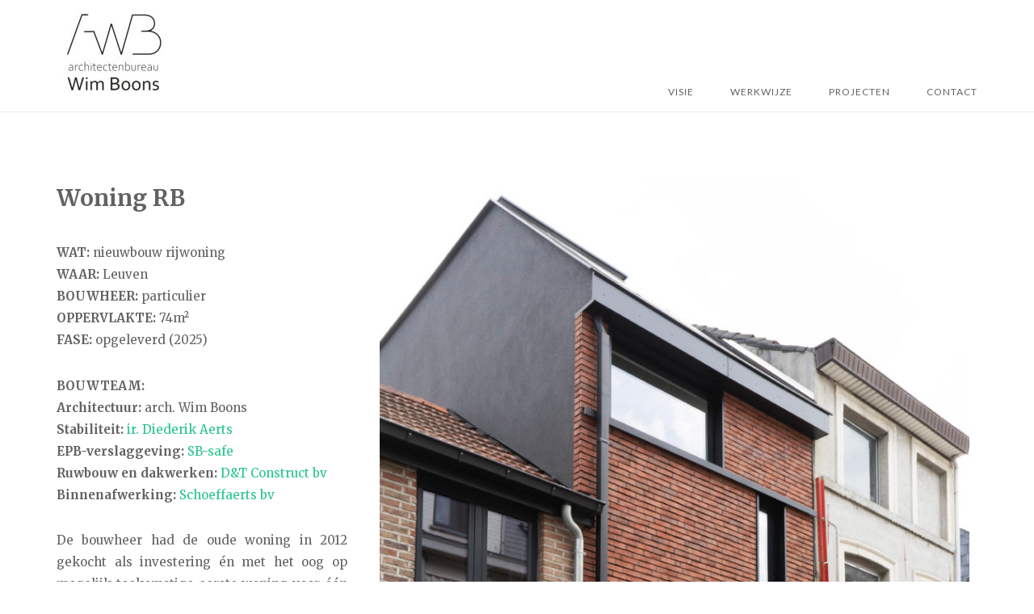

--- FILE ---
content_type: text/html; charset=UTF-8
request_url: https://www.architectwimboons.be/projecten/10-2103/
body_size: 9554
content:
<!DOCTYPE html>
<html lang="nl-BE">
<head>
<meta charset="UTF-8">
<meta name="viewport" content="width=device-width, initial-scale=1">
<link rel="profile" href="http://gmpg.org/xfn/11">
<link rel="pingback" href="https://www.architectwimboons.be/xmlrpc.php">

<title>10-2103 &#8211; Architect Wim Boons</title>
<meta name='robots' content='max-image-preview:large' />
<link rel='dns-prefetch' href='//fonts.googleapis.com' />
<link rel="alternate" type="application/rss+xml" title="Architect Wim Boons &raquo; feed" href="https://www.architectwimboons.be/feed/" />
<link rel="alternate" type="application/rss+xml" title="Architect Wim Boons &raquo; reactiesfeed" href="https://www.architectwimboons.be/comments/feed/" />
<link rel="alternate" title="oEmbed (JSON)" type="application/json+oembed" href="https://www.architectwimboons.be/wp-json/oembed/1.0/embed?url=https%3A%2F%2Fwww.architectwimboons.be%2Fprojecten%2F10-2103%2F" />
<link rel="alternate" title="oEmbed (XML)" type="text/xml+oembed" href="https://www.architectwimboons.be/wp-json/oembed/1.0/embed?url=https%3A%2F%2Fwww.architectwimboons.be%2Fprojecten%2F10-2103%2F&#038;format=xml" />
<style id='wp-img-auto-sizes-contain-inline-css' type='text/css'>
img:is([sizes=auto i],[sizes^="auto," i]){contain-intrinsic-size:3000px 1500px}
/*# sourceURL=wp-img-auto-sizes-contain-inline-css */
</style>
<style id='wp-emoji-styles-inline-css' type='text/css'>

	img.wp-smiley, img.emoji {
		display: inline !important;
		border: none !important;
		box-shadow: none !important;
		height: 1em !important;
		width: 1em !important;
		margin: 0 0.07em !important;
		vertical-align: -0.1em !important;
		background: none !important;
		padding: 0 !important;
	}
/*# sourceURL=wp-emoji-styles-inline-css */
</style>
<style id='wp-block-library-inline-css' type='text/css'>
:root{--wp-block-synced-color:#7a00df;--wp-block-synced-color--rgb:122,0,223;--wp-bound-block-color:var(--wp-block-synced-color);--wp-editor-canvas-background:#ddd;--wp-admin-theme-color:#007cba;--wp-admin-theme-color--rgb:0,124,186;--wp-admin-theme-color-darker-10:#006ba1;--wp-admin-theme-color-darker-10--rgb:0,107,160.5;--wp-admin-theme-color-darker-20:#005a87;--wp-admin-theme-color-darker-20--rgb:0,90,135;--wp-admin-border-width-focus:2px}@media (min-resolution:192dpi){:root{--wp-admin-border-width-focus:1.5px}}.wp-element-button{cursor:pointer}:root .has-very-light-gray-background-color{background-color:#eee}:root .has-very-dark-gray-background-color{background-color:#313131}:root .has-very-light-gray-color{color:#eee}:root .has-very-dark-gray-color{color:#313131}:root .has-vivid-green-cyan-to-vivid-cyan-blue-gradient-background{background:linear-gradient(135deg,#00d084,#0693e3)}:root .has-purple-crush-gradient-background{background:linear-gradient(135deg,#34e2e4,#4721fb 50%,#ab1dfe)}:root .has-hazy-dawn-gradient-background{background:linear-gradient(135deg,#faaca8,#dad0ec)}:root .has-subdued-olive-gradient-background{background:linear-gradient(135deg,#fafae1,#67a671)}:root .has-atomic-cream-gradient-background{background:linear-gradient(135deg,#fdd79a,#004a59)}:root .has-nightshade-gradient-background{background:linear-gradient(135deg,#330968,#31cdcf)}:root .has-midnight-gradient-background{background:linear-gradient(135deg,#020381,#2874fc)}:root{--wp--preset--font-size--normal:16px;--wp--preset--font-size--huge:42px}.has-regular-font-size{font-size:1em}.has-larger-font-size{font-size:2.625em}.has-normal-font-size{font-size:var(--wp--preset--font-size--normal)}.has-huge-font-size{font-size:var(--wp--preset--font-size--huge)}.has-text-align-center{text-align:center}.has-text-align-left{text-align:left}.has-text-align-right{text-align:right}.has-fit-text{white-space:nowrap!important}#end-resizable-editor-section{display:none}.aligncenter{clear:both}.items-justified-left{justify-content:flex-start}.items-justified-center{justify-content:center}.items-justified-right{justify-content:flex-end}.items-justified-space-between{justify-content:space-between}.screen-reader-text{border:0;clip-path:inset(50%);height:1px;margin:-1px;overflow:hidden;padding:0;position:absolute;width:1px;word-wrap:normal!important}.screen-reader-text:focus{background-color:#ddd;clip-path:none;color:#444;display:block;font-size:1em;height:auto;left:5px;line-height:normal;padding:15px 23px 14px;text-decoration:none;top:5px;width:auto;z-index:100000}html :where(.has-border-color){border-style:solid}html :where([style*=border-top-color]){border-top-style:solid}html :where([style*=border-right-color]){border-right-style:solid}html :where([style*=border-bottom-color]){border-bottom-style:solid}html :where([style*=border-left-color]){border-left-style:solid}html :where([style*=border-width]){border-style:solid}html :where([style*=border-top-width]){border-top-style:solid}html :where([style*=border-right-width]){border-right-style:solid}html :where([style*=border-bottom-width]){border-bottom-style:solid}html :where([style*=border-left-width]){border-left-style:solid}html :where(img[class*=wp-image-]){height:auto;max-width:100%}:where(figure){margin:0 0 1em}html :where(.is-position-sticky){--wp-admin--admin-bar--position-offset:var(--wp-admin--admin-bar--height,0px)}@media screen and (max-width:600px){html :where(.is-position-sticky){--wp-admin--admin-bar--position-offset:0px}}

/*# sourceURL=wp-block-library-inline-css */
</style><style id='global-styles-inline-css' type='text/css'>
:root{--wp--preset--aspect-ratio--square: 1;--wp--preset--aspect-ratio--4-3: 4/3;--wp--preset--aspect-ratio--3-4: 3/4;--wp--preset--aspect-ratio--3-2: 3/2;--wp--preset--aspect-ratio--2-3: 2/3;--wp--preset--aspect-ratio--16-9: 16/9;--wp--preset--aspect-ratio--9-16: 9/16;--wp--preset--color--black: #000000;--wp--preset--color--cyan-bluish-gray: #abb8c3;--wp--preset--color--white: #ffffff;--wp--preset--color--pale-pink: #f78da7;--wp--preset--color--vivid-red: #cf2e2e;--wp--preset--color--luminous-vivid-orange: #ff6900;--wp--preset--color--luminous-vivid-amber: #fcb900;--wp--preset--color--light-green-cyan: #7bdcb5;--wp--preset--color--vivid-green-cyan: #00d084;--wp--preset--color--pale-cyan-blue: #8ed1fc;--wp--preset--color--vivid-cyan-blue: #0693e3;--wp--preset--color--vivid-purple: #9b51e0;--wp--preset--gradient--vivid-cyan-blue-to-vivid-purple: linear-gradient(135deg,rgb(6,147,227) 0%,rgb(155,81,224) 100%);--wp--preset--gradient--light-green-cyan-to-vivid-green-cyan: linear-gradient(135deg,rgb(122,220,180) 0%,rgb(0,208,130) 100%);--wp--preset--gradient--luminous-vivid-amber-to-luminous-vivid-orange: linear-gradient(135deg,rgb(252,185,0) 0%,rgb(255,105,0) 100%);--wp--preset--gradient--luminous-vivid-orange-to-vivid-red: linear-gradient(135deg,rgb(255,105,0) 0%,rgb(207,46,46) 100%);--wp--preset--gradient--very-light-gray-to-cyan-bluish-gray: linear-gradient(135deg,rgb(238,238,238) 0%,rgb(169,184,195) 100%);--wp--preset--gradient--cool-to-warm-spectrum: linear-gradient(135deg,rgb(74,234,220) 0%,rgb(151,120,209) 20%,rgb(207,42,186) 40%,rgb(238,44,130) 60%,rgb(251,105,98) 80%,rgb(254,248,76) 100%);--wp--preset--gradient--blush-light-purple: linear-gradient(135deg,rgb(255,206,236) 0%,rgb(152,150,240) 100%);--wp--preset--gradient--blush-bordeaux: linear-gradient(135deg,rgb(254,205,165) 0%,rgb(254,45,45) 50%,rgb(107,0,62) 100%);--wp--preset--gradient--luminous-dusk: linear-gradient(135deg,rgb(255,203,112) 0%,rgb(199,81,192) 50%,rgb(65,88,208) 100%);--wp--preset--gradient--pale-ocean: linear-gradient(135deg,rgb(255,245,203) 0%,rgb(182,227,212) 50%,rgb(51,167,181) 100%);--wp--preset--gradient--electric-grass: linear-gradient(135deg,rgb(202,248,128) 0%,rgb(113,206,126) 100%);--wp--preset--gradient--midnight: linear-gradient(135deg,rgb(2,3,129) 0%,rgb(40,116,252) 100%);--wp--preset--font-size--small: 13px;--wp--preset--font-size--medium: 20px;--wp--preset--font-size--large: 36px;--wp--preset--font-size--x-large: 42px;--wp--preset--spacing--20: 0.44rem;--wp--preset--spacing--30: 0.67rem;--wp--preset--spacing--40: 1rem;--wp--preset--spacing--50: 1.5rem;--wp--preset--spacing--60: 2.25rem;--wp--preset--spacing--70: 3.38rem;--wp--preset--spacing--80: 5.06rem;--wp--preset--shadow--natural: 6px 6px 9px rgba(0, 0, 0, 0.2);--wp--preset--shadow--deep: 12px 12px 50px rgba(0, 0, 0, 0.4);--wp--preset--shadow--sharp: 6px 6px 0px rgba(0, 0, 0, 0.2);--wp--preset--shadow--outlined: 6px 6px 0px -3px rgb(255, 255, 255), 6px 6px rgb(0, 0, 0);--wp--preset--shadow--crisp: 6px 6px 0px rgb(0, 0, 0);}:where(.is-layout-flex){gap: 0.5em;}:where(.is-layout-grid){gap: 0.5em;}body .is-layout-flex{display: flex;}.is-layout-flex{flex-wrap: wrap;align-items: center;}.is-layout-flex > :is(*, div){margin: 0;}body .is-layout-grid{display: grid;}.is-layout-grid > :is(*, div){margin: 0;}:where(.wp-block-columns.is-layout-flex){gap: 2em;}:where(.wp-block-columns.is-layout-grid){gap: 2em;}:where(.wp-block-post-template.is-layout-flex){gap: 1.25em;}:where(.wp-block-post-template.is-layout-grid){gap: 1.25em;}.has-black-color{color: var(--wp--preset--color--black) !important;}.has-cyan-bluish-gray-color{color: var(--wp--preset--color--cyan-bluish-gray) !important;}.has-white-color{color: var(--wp--preset--color--white) !important;}.has-pale-pink-color{color: var(--wp--preset--color--pale-pink) !important;}.has-vivid-red-color{color: var(--wp--preset--color--vivid-red) !important;}.has-luminous-vivid-orange-color{color: var(--wp--preset--color--luminous-vivid-orange) !important;}.has-luminous-vivid-amber-color{color: var(--wp--preset--color--luminous-vivid-amber) !important;}.has-light-green-cyan-color{color: var(--wp--preset--color--light-green-cyan) !important;}.has-vivid-green-cyan-color{color: var(--wp--preset--color--vivid-green-cyan) !important;}.has-pale-cyan-blue-color{color: var(--wp--preset--color--pale-cyan-blue) !important;}.has-vivid-cyan-blue-color{color: var(--wp--preset--color--vivid-cyan-blue) !important;}.has-vivid-purple-color{color: var(--wp--preset--color--vivid-purple) !important;}.has-black-background-color{background-color: var(--wp--preset--color--black) !important;}.has-cyan-bluish-gray-background-color{background-color: var(--wp--preset--color--cyan-bluish-gray) !important;}.has-white-background-color{background-color: var(--wp--preset--color--white) !important;}.has-pale-pink-background-color{background-color: var(--wp--preset--color--pale-pink) !important;}.has-vivid-red-background-color{background-color: var(--wp--preset--color--vivid-red) !important;}.has-luminous-vivid-orange-background-color{background-color: var(--wp--preset--color--luminous-vivid-orange) !important;}.has-luminous-vivid-amber-background-color{background-color: var(--wp--preset--color--luminous-vivid-amber) !important;}.has-light-green-cyan-background-color{background-color: var(--wp--preset--color--light-green-cyan) !important;}.has-vivid-green-cyan-background-color{background-color: var(--wp--preset--color--vivid-green-cyan) !important;}.has-pale-cyan-blue-background-color{background-color: var(--wp--preset--color--pale-cyan-blue) !important;}.has-vivid-cyan-blue-background-color{background-color: var(--wp--preset--color--vivid-cyan-blue) !important;}.has-vivid-purple-background-color{background-color: var(--wp--preset--color--vivid-purple) !important;}.has-black-border-color{border-color: var(--wp--preset--color--black) !important;}.has-cyan-bluish-gray-border-color{border-color: var(--wp--preset--color--cyan-bluish-gray) !important;}.has-white-border-color{border-color: var(--wp--preset--color--white) !important;}.has-pale-pink-border-color{border-color: var(--wp--preset--color--pale-pink) !important;}.has-vivid-red-border-color{border-color: var(--wp--preset--color--vivid-red) !important;}.has-luminous-vivid-orange-border-color{border-color: var(--wp--preset--color--luminous-vivid-orange) !important;}.has-luminous-vivid-amber-border-color{border-color: var(--wp--preset--color--luminous-vivid-amber) !important;}.has-light-green-cyan-border-color{border-color: var(--wp--preset--color--light-green-cyan) !important;}.has-vivid-green-cyan-border-color{border-color: var(--wp--preset--color--vivid-green-cyan) !important;}.has-pale-cyan-blue-border-color{border-color: var(--wp--preset--color--pale-cyan-blue) !important;}.has-vivid-cyan-blue-border-color{border-color: var(--wp--preset--color--vivid-cyan-blue) !important;}.has-vivid-purple-border-color{border-color: var(--wp--preset--color--vivid-purple) !important;}.has-vivid-cyan-blue-to-vivid-purple-gradient-background{background: var(--wp--preset--gradient--vivid-cyan-blue-to-vivid-purple) !important;}.has-light-green-cyan-to-vivid-green-cyan-gradient-background{background: var(--wp--preset--gradient--light-green-cyan-to-vivid-green-cyan) !important;}.has-luminous-vivid-amber-to-luminous-vivid-orange-gradient-background{background: var(--wp--preset--gradient--luminous-vivid-amber-to-luminous-vivid-orange) !important;}.has-luminous-vivid-orange-to-vivid-red-gradient-background{background: var(--wp--preset--gradient--luminous-vivid-orange-to-vivid-red) !important;}.has-very-light-gray-to-cyan-bluish-gray-gradient-background{background: var(--wp--preset--gradient--very-light-gray-to-cyan-bluish-gray) !important;}.has-cool-to-warm-spectrum-gradient-background{background: var(--wp--preset--gradient--cool-to-warm-spectrum) !important;}.has-blush-light-purple-gradient-background{background: var(--wp--preset--gradient--blush-light-purple) !important;}.has-blush-bordeaux-gradient-background{background: var(--wp--preset--gradient--blush-bordeaux) !important;}.has-luminous-dusk-gradient-background{background: var(--wp--preset--gradient--luminous-dusk) !important;}.has-pale-ocean-gradient-background{background: var(--wp--preset--gradient--pale-ocean) !important;}.has-electric-grass-gradient-background{background: var(--wp--preset--gradient--electric-grass) !important;}.has-midnight-gradient-background{background: var(--wp--preset--gradient--midnight) !important;}.has-small-font-size{font-size: var(--wp--preset--font-size--small) !important;}.has-medium-font-size{font-size: var(--wp--preset--font-size--medium) !important;}.has-large-font-size{font-size: var(--wp--preset--font-size--large) !important;}.has-x-large-font-size{font-size: var(--wp--preset--font-size--x-large) !important;}
/*# sourceURL=global-styles-inline-css */
</style>

<style id='classic-theme-styles-inline-css' type='text/css'>
/*! This file is auto-generated */
.wp-block-button__link{color:#fff;background-color:#32373c;border-radius:9999px;box-shadow:none;text-decoration:none;padding:calc(.667em + 2px) calc(1.333em + 2px);font-size:1.125em}.wp-block-file__button{background:#32373c;color:#fff;text-decoration:none}
/*# sourceURL=/wp-includes/css/classic-themes.min.css */
</style>
<link rel="stylesheet" href="https://www.architectwimboons.be/wp-content/cache/minify/c4806.css" media="all" />




<link rel='stylesheet' id='siteorigin-google-web-fonts-css' href='https://fonts.googleapis.com/css?family=Lato%3A300%2C400%7CMerriweather%3A400%2C700&#038;ver=6.9#038;subset&#038;display=block' type='text/css' media='all' />
<script  src="https://www.architectwimboons.be/wp-content/cache/minify/818c0.js"></script>


<link rel="https://api.w.org/" href="https://www.architectwimboons.be/wp-json/" /><link rel="alternate" title="JSON" type="application/json" href="https://www.architectwimboons.be/wp-json/wp/v2/pages/694" /><link rel="EditURI" type="application/rsd+xml" title="RSD" href="https://www.architectwimboons.be/xmlrpc.php?rsd" />
<meta name="generator" content="WordPress 6.9" />
<link rel="canonical" href="https://www.architectwimboons.be/projecten/10-2103/" />
<link rel='shortlink' href='https://www.architectwimboons.be/?p=694' />
<style type="text/css">.recentcomments a{display:inline !important;padding:0 !important;margin:0 !important;}</style>				<style type="text/css" id="siteorigin-unwind-settings-custom" data-siteorigin-settings="true">
					#masthead .site-branding { padding: 20px 0; }   .header-design-4 #masthead .site-branding { padding: calc( 20px / 2) 0; } #masthead #masthead-widgets { margin: 20px auto; }                                                                      @media screen and (max-width: 768px) { .main-navigation .menu-toggle { display: block; } .main-navigation > div, .main-navigation > div ul, .main-navigation .shopping-cart { display: none; } } @media screen and (min-width: 769px) { #mobile-navigation { display: none !important; } .main-navigation > div ul { display: block; } .main-navigation .shopping-cart { display: inline-block; } .main-navigation .menu-toggle { display: none; } }				</style>
				<style media="all" id="siteorigin-panels-layouts-head">/* Layout 694 */ #pgc-694-0-0 { width:33.3333%;width:calc(33.3333% - ( 0.66666666666667 * 30px ) ) } #pgc-694-0-1 { width:66.6667%;width:calc(66.6667% - ( 0.33333333333333 * 30px ) ) } #pl-694 .so-panel { margin-bottom:30px } #pl-694 .so-panel:last-of-type { margin-bottom:0px } #pg-694-0.panel-has-style > .panel-row-style, #pg-694-0.panel-no-style { -webkit-align-items:flex-start;align-items:flex-start } @media (max-width:780px){ #pg-694-0.panel-no-style, #pg-694-0.panel-has-style > .panel-row-style, #pg-694-0 { -webkit-flex-direction:column;-ms-flex-direction:column;flex-direction:column } #pg-694-0 > .panel-grid-cell , #pg-694-0 > .panel-row-style > .panel-grid-cell { width:100%;margin-right:0 } #pgc-694-0-0 { margin-bottom:30px } #pl-694 .panel-grid-cell { padding:0 } #pl-694 .panel-grid .panel-grid-cell-empty { display:none } #pl-694 .panel-grid .panel-grid-cell-mobile-last { margin-bottom:0px }  } </style><link rel="stylesheet" href="https://www.architectwimboons.be/wp-content/cache/minify/a49a6.css" media="all" />

</head>

<body class="wp-singular page-template-default page page-id-694 page-child parent-pageid-119 wp-theme-siteorigin-unwind siteorigin-panels siteorigin-panels-before-js metaslider-plugin css3-animations header-design-4 no-js page-layout-no-sidebar page-layout-hide-masthead page-layout-hide-footer-widgets sticky-menu sidebar">

<div id="page" class="hfeed site">
	<a class="skip-link screen-reader-text" href="#content">Skip to content</a>

			<header id="masthead" class="site-header">

			
			
<div class="main-navigation-bar sticky-bar sticky-menu">
	<div class="container">
		<div class="site-branding">
			<a href="https://www.architectwimboons.be/" rel="home">
			<span class="screen-reader-text">Home</span><img width="141" height="110" src="https://www.architectwimboons.be/wp-content/uploads/2020/07/00.0000_AWB-logo-2019-small-scaled-e1594575929535.jpg" class="attachment-full size-full" alt="" decoding="async" loading="eager" /></a>					</div><!-- .site-branding -->
			<nav id="site-navigation" class="main-navigation">
							<button id="mobile-menu-button" class="menu-toggle" aria-controls="primary-menu" aria-expanded="false">				<svg version="1.1" class="svg-icon-menu" xmlns="http://www.w3.org/2000/svg" xmlns:xlink="http://www.w3.org/1999/xlink" width="27" height="32" viewBox="0 0 27 32">
					<path d="M27.429 24v2.286q0 0.464-0.339 0.804t-0.804 0.339h-25.143q-0.464 0-0.804-0.339t-0.339-0.804v-2.286q0-0.464 0.339-0.804t0.804-0.339h25.143q0.464 0 0.804 0.339t0.339 0.804zM27.429 14.857v2.286q0 0.464-0.339 0.804t-0.804 0.339h-25.143q-0.464 0-0.804-0.339t-0.339-0.804v-2.286q0-0.464 0.339-0.804t0.804-0.339h25.143q0.464 0 0.804 0.339t0.339 0.804zM27.429 5.714v2.286q0 0.464-0.339 0.804t-0.804 0.339h-25.143q-0.464 0-0.804-0.339t-0.339-0.804v-2.286q0-0.464 0.339-0.804t0.804-0.339h25.143q0.464 0 0.804 0.339t0.339 0.804z"></path>
				</svg>
			</button>
				<div class="menu-hoofdmenu-container"><ul id="primary-menu" class="menu"><li id="menu-item-131" class="menu-item menu-item-type-post_type menu-item-object-page menu-item-131"><a href="https://www.architectwimboons.be/visie/">Visie</a></li>
<li id="menu-item-245" class="menu-item menu-item-type-post_type menu-item-object-page menu-item-245"><a href="https://www.architectwimboons.be/werkwijze/">Werkwijze</a></li>
<li id="menu-item-132" class="menu-item menu-item-type-post_type menu-item-object-page current-page-ancestor menu-item-132"><a href="https://www.architectwimboons.be/projecten/">Projecten</a></li>
<li id="menu-item-133" class="menu-item menu-item-type-post_type menu-item-object-page menu-item-133"><a href="https://www.architectwimboons.be/contact/">Contact</a></li>
</ul></div>			</nav><!-- #site-navigation -->
	<div id="mobile-navigation"></div>
		</div><!-- .container -->
</div>

		</header><!-- #masthead -->
	
	<div id="content" class="site-content">
		<div class="container">

	
	<div id="primary" class="content-area">
		<main id="main" class="site-main">

			
<article id="post-694" class="post-694 page type-page status-publish post">
	
	<div class="entry-content">
		<div id="pl-694"  class="panel-layout" ><div id="pg-694-0"  class="panel-grid panel-no-style" ><div id="pgc-694-0-0"  class="panel-grid-cell" ><div id="panel-694-0-0-0" class="so-panel widget widget_sow-editor panel-first-child panel-last-child" data-index="0" ><div
			
			class="so-widget-sow-editor so-widget-sow-editor-base"
			
		>
<div class="siteorigin-widget-tinymce textwidget">
	<div class="wpb_column vc_column_container vc_col-sm-4">
<div class="vc_column-inner ">
<div class="wpb_wrapper">
<div class="vc_row wpb_row vc_inner vc_row-fluid">
<div class="wpb_column vc_column_container vc_col-sm-6">
<div class="vc_column-inner ">
<div class="wpb_wrapper">
<div class="wpb_text_column wpb_content_element ">
<div class="wpb_wrapper">
<h2>Woning RB</h2>
<p><strong>WAT:</strong> nieuwbouw rijwoning<br />
<strong>WAAR: </strong>Leuven<br />
<strong>BOUWHEER: </strong>particulier<br />
<strong>OPPERVLAKTE: </strong>74m²<br />
<strong>FASE: </strong>opgeleverd (2025)</p>
<p><strong>BOUWTEAM:<br />
Architectuur:</strong> arch. Wim Boons<br />
<strong>Stabiliteit:</strong> <a href="https://diederikaerts.be/" target="_blank" rel="noopener">ir. Diederik Aerts</a><br />
<strong>EPB-verslaggeving:</strong> <a href="https://www.2bsafe.be/" target="_blank" rel="noopener">SB-safe</a><strong><br />
Ruwbouw en dakwerken:</strong> <a href="https://d-tconstruct.be/" target="_blank" rel="noopener">D&amp;T Construct bv</a><br />
<strong>Binnenafwerking: </strong><a href="https://schoeffaerts.be/" target="_blank" rel="noopener">Schoeffaerts bv</a></p>
<p>De bouwheer had de oude woning in 2012 gekocht als investering én met het oog op mogelijk toekomstige eerste woning voor één van hun kinderen. Nu de kinderen stilaan de leeftijd bereiken waarop ze het nest verlaten werd het tijd om iets met de oude woning te gaan doen. De bestaande woning was in slechte staat, bovendien opgedeeld in veel en te kleine ruimtes met lage plafonds. Deze tot hedendaagse comfortabele woning renoveren was onbegonnen werk. Op aanraden van de architect besliste de bouwheer om de oude woning af te breken en te vervangen door een nieuwbouw.<br />
Er waren wel enkele aandachtspunten zoals een gemakkelijke trap, veel licht, privacy, ruimte voor hobby, … maar er was verder geen echt vast bepaald programma van eisen.</p>
<p><strong>Privacy vereist</strong><br />
Gelet op de beperkte breedte van drie meter en een perceeloppervlakte van 45 vierkante was een zo open mogelijk plan noodzakelijk. Er werd gebruik gemaakt van een structuur in staalskelet. Deze is slanker dan traditioneel dragend metselwerk en vereist geen verdere opdeling van de woning met dragende binnenmuren waardoor zo weinig mogelijk ruimte verloren ging. Hierdoor is eveneens een volledig doorzicht en lichtinval in elke ruimte langst beide gevels mogelijk, wat het gevoel van ruimte versterkt. Schuifwanden maken de ruimtes alsnog afsluitbaar wanneer privacy nodig is. Door de trap aan de voorzijde te plaatsen, konden de ramen in de voorgevel hier telkens een halve bouwlaag hoger geplaatst worden. Dit zorgde voor meer privacy op de begane grond en lichtinval via de tussenbordessen.</p>
<p><strong>Rekening houden met erfgoed</strong><br />
Niet alleen de smalle gevelbreedte vormde een ware uitdaging. Het bouwperceel is gelegen binnen een erfgoedcluster met strengere voorwaarden. Zo moest de kroonlijsthoogte lager dan 2,5 bouwlagen uitvallen. Binnen het gevelontwerp benadrukken horizontale aluminium lijsten het aantal bouwlagen en moest de de gevel ook afgewerkt worden met een rode gevelsteen. Al bij de eerste ontwerpen werden zowel de dienst Bouwen als de Erfgoedcel Leuven betrokken. Het resultaat van deze voorbesprekingen was een vlotte vergunningsprocedure.</p>
<p><strong>Verbluffend ruimtegevoel</strong><br />
De traphal vormt ontegensprekelijk de blikvanger. De witgelakte trap en stalen constructie en de houten vloerroosteringen zijn op elk niveau van de woning zichtbaar. De welgeplaatste raamopeningen brengen licht binnen en het witgelakte staal reflecteert dit tot diep in de woning.<br />
Verder is het materiaalgebruik en vooral kleurgebruik zo sober mogelijk gehouden zodat de bewoner er met zijn of haar eigen inrichting/decoratie karakter kan geven aan de woning.</p>
<p><strong>Budgetvriendelijk ontwerp</strong><br />
Om een budgetvriendelijk ontwerp te handhaven, zijn de staalstructuur en vloerroosteringen zichtbaar gelaten. De kost van de ruwbouw is dan wel iets duurder, maar deze kleine meerkost wordt ruimschoots gecompenseerd door geen verdere afwerking te hoeven. Ook bij de technieken is bespaard. Een eenvoudig ventilatiesysteem C is iets minder performant dan een systeem D, maar voldoet eveneens aan de huidige norm en is een stuk voordeliger én meer compact. Wel investeerde het bouwkoppel in verwarming en actieve koeling door middel van een warmtepomp lucht-lucht en zonnepanelen.</p>
</div>
</div>
</div>
</div>
</div>
</div>
</div>
</div>
</div>
</div>
</div></div></div><div id="pgc-694-0-1"  class="panel-grid-cell" ><div id="panel-694-0-1-0" class="so-panel widget widget_sow-image-grid panel-first-child panel-last-child" data-index="1" ><div
			
			class="so-widget-sow-image-grid so-widget-sow-image-grid-default-46e3cddde1e5-694"
			
		>	<div
		class="sow-image-grid-wrapper"
					>
					<div class="sow-image-grid-image">
												<img fetchpriority="high" decoding="async" width="768" height="1152" src="https://www.architectwimboons.be/wp-content/uploads/2025/07/DSC08517-2-kopie-768x1152.jpg" class="sow-image-grid-image_html" alt="" title="DSC08517-2 kopie" srcset="https://www.architectwimboons.be/wp-content/uploads/2025/07/DSC08517-2-kopie-768x1152.jpg 768w, https://www.architectwimboons.be/wp-content/uploads/2025/07/DSC08517-2-kopie-200x300.jpg 200w, https://www.architectwimboons.be/wp-content/uploads/2025/07/DSC08517-2-kopie-683x1024.jpg 683w, https://www.architectwimboons.be/wp-content/uploads/2025/07/DSC08517-2-kopie-1024x1536.jpg 1024w, https://www.architectwimboons.be/wp-content/uploads/2025/07/DSC08517-2-kopie-1365x2048.jpg 1365w, https://www.architectwimboons.be/wp-content/uploads/2025/07/DSC08517-2-kopie-scaled.jpg 1707w" sizes="(max-width: 768px) 100vw, 768px" />											</div>
					<div class="sow-image-grid-image">
												<img decoding="async" width="768" height="1152" src="https://www.architectwimboons.be/wp-content/uploads/2025/07/DSC08361-kopie-768x1152.jpg" class="sow-image-grid-image_html" alt="" title="DSC08361 kopie" srcset="https://www.architectwimboons.be/wp-content/uploads/2025/07/DSC08361-kopie-768x1152.jpg 768w, https://www.architectwimboons.be/wp-content/uploads/2025/07/DSC08361-kopie-200x300.jpg 200w, https://www.architectwimboons.be/wp-content/uploads/2025/07/DSC08361-kopie-683x1024.jpg 683w, https://www.architectwimboons.be/wp-content/uploads/2025/07/DSC08361-kopie-1024x1536.jpg 1024w, https://www.architectwimboons.be/wp-content/uploads/2025/07/DSC08361-kopie-1365x2048.jpg 1365w, https://www.architectwimboons.be/wp-content/uploads/2025/07/DSC08361-kopie-scaled.jpg 1707w" sizes="(max-width: 768px) 100vw, 768px" />											</div>
					<div class="sow-image-grid-image">
												<img decoding="async" width="768" height="1152" src="https://www.architectwimboons.be/wp-content/uploads/2025/07/DSC08460-kopie-768x1152.jpg" class="sow-image-grid-image_html" alt="" title="DSC08460 kopie" srcset="https://www.architectwimboons.be/wp-content/uploads/2025/07/DSC08460-kopie-768x1152.jpg 768w, https://www.architectwimboons.be/wp-content/uploads/2025/07/DSC08460-kopie-200x300.jpg 200w, https://www.architectwimboons.be/wp-content/uploads/2025/07/DSC08460-kopie-683x1024.jpg 683w, https://www.architectwimboons.be/wp-content/uploads/2025/07/DSC08460-kopie-1024x1536.jpg 1024w, https://www.architectwimboons.be/wp-content/uploads/2025/07/DSC08460-kopie-1365x2048.jpg 1365w, https://www.architectwimboons.be/wp-content/uploads/2025/07/DSC08460-kopie-scaled.jpg 1707w" sizes="(max-width: 768px) 100vw, 768px" />											</div>
					<div class="sow-image-grid-image">
												<img loading="lazy" decoding="async" width="768" height="1152" src="https://www.architectwimboons.be/wp-content/uploads/2025/07/DSC08412-kopie-768x1152.jpg" class="sow-image-grid-image_html" alt="" title="DSC08412 kopie" srcset="https://www.architectwimboons.be/wp-content/uploads/2025/07/DSC08412-kopie-768x1152.jpg 768w, https://www.architectwimboons.be/wp-content/uploads/2025/07/DSC08412-kopie-200x300.jpg 200w, https://www.architectwimboons.be/wp-content/uploads/2025/07/DSC08412-kopie-683x1024.jpg 683w, https://www.architectwimboons.be/wp-content/uploads/2025/07/DSC08412-kopie-1024x1536.jpg 1024w, https://www.architectwimboons.be/wp-content/uploads/2025/07/DSC08412-kopie-1365x2048.jpg 1365w, https://www.architectwimboons.be/wp-content/uploads/2025/07/DSC08412-kopie-scaled.jpg 1707w" sizes="auto, (max-width: 768px) 100vw, 768px" />											</div>
					<div class="sow-image-grid-image">
												<img loading="lazy" decoding="async" width="768" height="1152" src="https://www.architectwimboons.be/wp-content/uploads/2025/07/DSC08523-kopie-768x1152.jpg" class="sow-image-grid-image_html" alt="" title="DSC08523 kopie" srcset="https://www.architectwimboons.be/wp-content/uploads/2025/07/DSC08523-kopie-768x1152.jpg 768w, https://www.architectwimboons.be/wp-content/uploads/2025/07/DSC08523-kopie-200x300.jpg 200w, https://www.architectwimboons.be/wp-content/uploads/2025/07/DSC08523-kopie-683x1024.jpg 683w, https://www.architectwimboons.be/wp-content/uploads/2025/07/DSC08523-kopie-1024x1536.jpg 1024w, https://www.architectwimboons.be/wp-content/uploads/2025/07/DSC08523-kopie-1366x2048.jpg 1366w, https://www.architectwimboons.be/wp-content/uploads/2025/07/DSC08523-kopie-scaled.jpg 1707w" sizes="auto, (max-width: 768px) 100vw, 768px" />											</div>
					<div class="sow-image-grid-image">
												<img loading="lazy" decoding="async" width="768" height="1171" src="https://www.architectwimboons.be/wp-content/uploads/2022/04/IMG_20210411_135649_1b-768x1171.jpg" class="sow-image-grid-image_html" alt="" title="IMG_20210411_135649_1b" srcset="https://www.architectwimboons.be/wp-content/uploads/2022/04/IMG_20210411_135649_1b-768x1171.jpg 768w, https://www.architectwimboons.be/wp-content/uploads/2022/04/IMG_20210411_135649_1b-197x300.jpg 197w, https://www.architectwimboons.be/wp-content/uploads/2022/04/IMG_20210411_135649_1b-672x1024.jpg 672w, https://www.architectwimboons.be/wp-content/uploads/2022/04/IMG_20210411_135649_1b-1008x1536.jpg 1008w, https://www.architectwimboons.be/wp-content/uploads/2022/04/IMG_20210411_135649_1b-1344x2048.jpg 1344w, https://www.architectwimboons.be/wp-content/uploads/2022/04/IMG_20210411_135649_1b-scaled.jpg 1680w" sizes="auto, (max-width: 768px) 100vw, 768px" />											</div>
			</div>
</div></div></div></div></div>	</div><!-- .entry-content -->

</article><!-- #post-## -->

		</main><!-- #main -->
	</div><!-- #primary -->

		</div><!-- .container -->
	</div><!-- #content -->

	<footer id="colophon" class="site-footer">

					<div class="container">
							</div>
		
		<div class="site-info">
			<div class="container">
				<span>2025  ©  Wim Boons</span><span>Theme by <a href="https://siteorigin.com/">SiteOrigin</a></span>			</div><!-- .container -->
		</div><!-- .site-info -->
	</footer><!-- #colophon -->
</div><!-- #page -->


<script type="speculationrules">
{"prefetch":[{"source":"document","where":{"and":[{"href_matches":"/*"},{"not":{"href_matches":["/wp-*.php","/wp-admin/*","/wp-content/uploads/*","/wp-content/*","/wp-content/plugins/*","/wp-content/themes/siteorigin-unwind/*","/*\\?(.+)"]}},{"not":{"selector_matches":"a[rel~=\"nofollow\"]"}},{"not":{"selector_matches":".no-prefetch, .no-prefetch a"}}]},"eagerness":"conservative"}]}
</script>
<script  src="https://www.architectwimboons.be/wp-content/cache/minify/1f540.js"></script>

<script type="text/javascript" id="contact-form-7-js-extra">
/* <![CDATA[ */
var wpcf7 = {"api":{"root":"https://www.architectwimboons.be/wp-json/","namespace":"contact-form-7/v1"},"cached":"1"};
//# sourceURL=contact-form-7-js-extra
/* ]]> */
</script>





<script  src="https://www.architectwimboons.be/wp-content/cache/minify/2a021.js"></script>

<script id="wp-emoji-settings" type="application/json">
{"baseUrl":"https://s.w.org/images/core/emoji/17.0.2/72x72/","ext":".png","svgUrl":"https://s.w.org/images/core/emoji/17.0.2/svg/","svgExt":".svg","source":{"concatemoji":"https://www.architectwimboons.be/wp-includes/js/wp-emoji-release.min.js?ver=6.9"}}
</script>
<script type="module">
/* <![CDATA[ */
/*! This file is auto-generated */
const a=JSON.parse(document.getElementById("wp-emoji-settings").textContent),o=(window._wpemojiSettings=a,"wpEmojiSettingsSupports"),s=["flag","emoji"];function i(e){try{var t={supportTests:e,timestamp:(new Date).valueOf()};sessionStorage.setItem(o,JSON.stringify(t))}catch(e){}}function c(e,t,n){e.clearRect(0,0,e.canvas.width,e.canvas.height),e.fillText(t,0,0);t=new Uint32Array(e.getImageData(0,0,e.canvas.width,e.canvas.height).data);e.clearRect(0,0,e.canvas.width,e.canvas.height),e.fillText(n,0,0);const a=new Uint32Array(e.getImageData(0,0,e.canvas.width,e.canvas.height).data);return t.every((e,t)=>e===a[t])}function p(e,t){e.clearRect(0,0,e.canvas.width,e.canvas.height),e.fillText(t,0,0);var n=e.getImageData(16,16,1,1);for(let e=0;e<n.data.length;e++)if(0!==n.data[e])return!1;return!0}function u(e,t,n,a){switch(t){case"flag":return n(e,"\ud83c\udff3\ufe0f\u200d\u26a7\ufe0f","\ud83c\udff3\ufe0f\u200b\u26a7\ufe0f")?!1:!n(e,"\ud83c\udde8\ud83c\uddf6","\ud83c\udde8\u200b\ud83c\uddf6")&&!n(e,"\ud83c\udff4\udb40\udc67\udb40\udc62\udb40\udc65\udb40\udc6e\udb40\udc67\udb40\udc7f","\ud83c\udff4\u200b\udb40\udc67\u200b\udb40\udc62\u200b\udb40\udc65\u200b\udb40\udc6e\u200b\udb40\udc67\u200b\udb40\udc7f");case"emoji":return!a(e,"\ud83e\u1fac8")}return!1}function f(e,t,n,a){let r;const o=(r="undefined"!=typeof WorkerGlobalScope&&self instanceof WorkerGlobalScope?new OffscreenCanvas(300,150):document.createElement("canvas")).getContext("2d",{willReadFrequently:!0}),s=(o.textBaseline="top",o.font="600 32px Arial",{});return e.forEach(e=>{s[e]=t(o,e,n,a)}),s}function r(e){var t=document.createElement("script");t.src=e,t.defer=!0,document.head.appendChild(t)}a.supports={everything:!0,everythingExceptFlag:!0},new Promise(t=>{let n=function(){try{var e=JSON.parse(sessionStorage.getItem(o));if("object"==typeof e&&"number"==typeof e.timestamp&&(new Date).valueOf()<e.timestamp+604800&&"object"==typeof e.supportTests)return e.supportTests}catch(e){}return null}();if(!n){if("undefined"!=typeof Worker&&"undefined"!=typeof OffscreenCanvas&&"undefined"!=typeof URL&&URL.createObjectURL&&"undefined"!=typeof Blob)try{var e="postMessage("+f.toString()+"("+[JSON.stringify(s),u.toString(),c.toString(),p.toString()].join(",")+"));",a=new Blob([e],{type:"text/javascript"});const r=new Worker(URL.createObjectURL(a),{name:"wpTestEmojiSupports"});return void(r.onmessage=e=>{i(n=e.data),r.terminate(),t(n)})}catch(e){}i(n=f(s,u,c,p))}t(n)}).then(e=>{for(const n in e)a.supports[n]=e[n],a.supports.everything=a.supports.everything&&a.supports[n],"flag"!==n&&(a.supports.everythingExceptFlag=a.supports.everythingExceptFlag&&a.supports[n]);var t;a.supports.everythingExceptFlag=a.supports.everythingExceptFlag&&!a.supports.flag,a.supports.everything||((t=a.source||{}).concatemoji?r(t.concatemoji):t.wpemoji&&t.twemoji&&(r(t.twemoji),r(t.wpemoji)))});
//# sourceURL=https://www.architectwimboons.be/wp-includes/js/wp-emoji-loader.min.js
/* ]]> */
</script>
<script>document.body.className = document.body.className.replace("siteorigin-panels-before-js","");</script>
</body>
</html>

<!--
Performance optimized by W3 Total Cache. Learn more: https://www.boldgrid.com/w3-total-cache/

Page Caching using Disk 
Minified using Disk

Served from: www.architectwimboons.be @ 2025-12-15 22:54:45 by W3 Total Cache
-->

--- FILE ---
content_type: text/css
request_url: https://www.architectwimboons.be/wp-content/cache/minify/a49a6.css
body_size: 84
content:
h1{font-family:Calibri,Merriweather,serif !important;color:rgb(98, 98, 98) !important}h2{font-family:Calibri,Merriweather,serif !important;color:rgb(98, 98, 98) !important;margin-top:0}h3{font-size:15px !important;font-family:Calibri,Merriweather,serif !important;color:rgb(98, 98, 98) !important}.main-navigation ul li
a{margin-top:75px}.entry-content{text-align:justify !important;text-justify:inter-word !important}body{font-family:Calibri,Merriweather,serif !important}